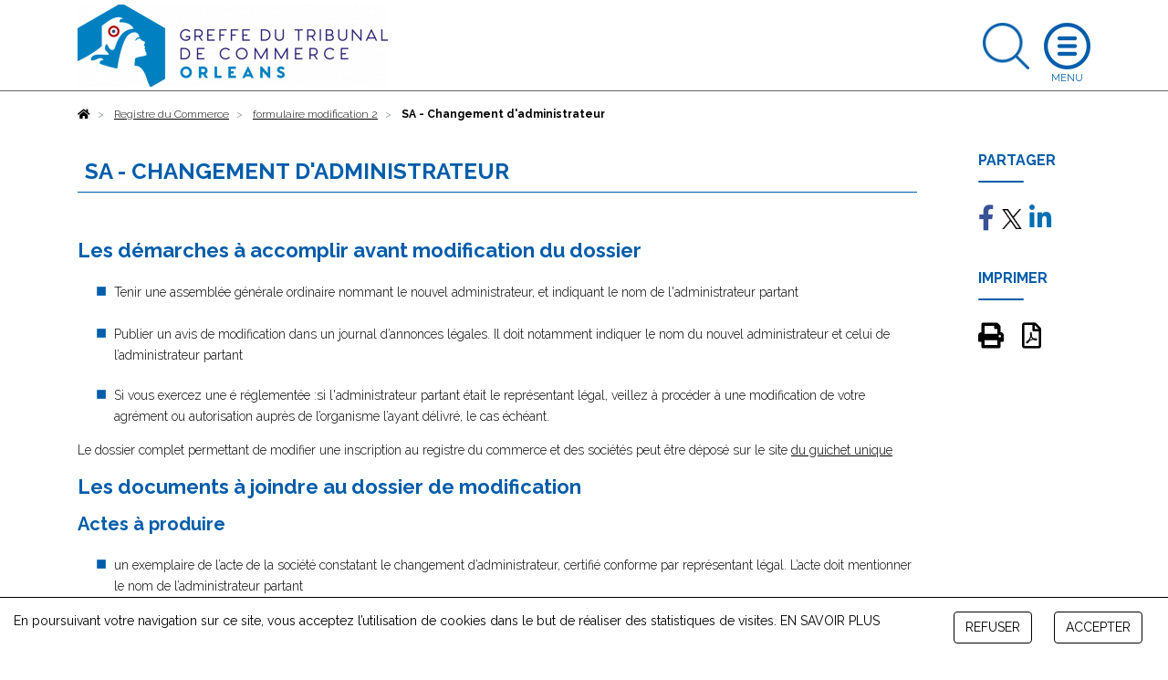

--- FILE ---
content_type: text/html; charset=UTF-8
request_url: https://www.greffe-tc-orleans.fr/procedure/changement-administrateur-sa
body_size: 14287
content:
<!DOCTYPE html>
<html lang="fr">
    <head>
        <meta charset="utf-8">
        <title>Changement d&#039;administrateur - Greffe du Tribunal de Commerce d&#039;Orléans</title>
        <meta name="description" content="A">
                        <meta name="viewport" content="width=device-width, initial-scale=1">
                <!--[if IE]><link rel="shortcut icon" href="https://www.greffe-tc-orleans.fr/media/cache/header_default_favico/uploads/orleans/configuration/gagi_favicon.png"><![endif]-->
                <link rel="apple-touch-icon" href="https://www.greffe-tc-orleans.fr/media/cache/header_apple_favico/uploads/orleans/configuration/gagi_favicon.png">
                <link rel="icon" href="https://www.greffe-tc-orleans.fr/media/cache/header_android_favico/uploads/orleans/configuration/gagi_favicon.png">
        <link href="//fonts.googleapis.com/css?family=Raleway:300,400,500,700" rel="stylesheet">
        <link rel="stylesheet" href="https://ajax.googleapis.com/ajax/libs/jqueryui/1.12.1/themes/smoothness/jquery-ui.css">
                            <link rel="stylesheet" href="/build/css/app.479f1c7b.css">
            <link rel="stylesheet" href="/libs/fontawesome/css/custom_fontawesome.css">
            </head>
    <body class="procedure" data-gtag="GA" data-tracking="matomo">
            <div id="wrap">
                <header>
    <div class="container">
        <a class="logo" href="/">
            <img class="logo img-fluid" src="https://www.greffe-tc-orleans.fr/media/cache/header_logo/uploads/orleans/configuration/Logo_Greffe__ORLEANS.png" alt="Greffe du Tribunal de Commerce d&#039;Orléans">
        </a>
                        <a class="search opensearch" href="#search">
            <img class="img-fluid searchblue" width="51" src="/images/search-blue.png" alt="Rechercher">
            <img class="img-fluid d-none searchwhite" width="51" src="/images/search.png" alt="Rechercher">
        </a>

        <form id="searchheader" class="d-none form-inline" method="get" action="/recherche">
            <div class="input-group">
                <input type="text" class="form-control" name="slug" placeholder="Rechercher" aria-label="Rechercher">
                <div class="input-group-append">
                    <button class="btn btn-outline" type="submit">OK</button>
                </div>
            </div>
        </form>

        <a class="openmenu" href="#menu">
            <img class="img-fluid burger" src="/images/burger.png" alt="Ouvrir le menu">
            <img class="img-fluid d-none closewhite" src="/images/close.png" alt="Fermer le menu">
            <img class="img-fluid d-none closeblue" src="/images/close-blue.png" alt="Fermer le menu">
        </a>
        <nav id="menu">
              <div class="container-fluid">
                                <ul class="full_nav_menu">
                                          <li  id="slug8" class="dropdown">
                        <a href="#" class="dropdown-toggle" data-toggle="dropdown" aria-haspopup="true" aria-expanded="false">Registre du Commerce</a>
                        <div class="dropdown-menu">
                                                                                                                                                                                                                                                                                                                  <div class="row masonry">
                                                                <div id="formalites-immatriculation" class="mb-3 col-12 col-lg-6 col-xl-4 column">
                                                                        <h6 class="dropdown-header">Formalités immatriculation</h6>
                                                                                                                  <a class="dropdown-item" href="/procedure/ei-imma">Commerçant, création</a>
                                                                              <a class="dropdown-item" href="/procedure/ei-achat-imma">Commerçant, achat</a>
                                                                              <a class="dropdown-item" href="/procedure/ei-lg-imma">Commerçant, location gérance</a>
                                                                              <a class="dropdown-item" href="/procedure/ei-gm-imma">Commerçant, gérance mandat</a>
                                                                              <a class="dropdown-item" href="/procedure/eurl-sarl-creation-3">EURL, SARL Création</a>
                                                                              <a class="dropdown-item" href="/procedure/eurl-sarl-achat-imma">EURL - SARL, achat</a>
                                                                              <a class="dropdown-item" href="/procedure/eurl-sarl-lg-imma">EURL - SARL, location gérance</a>
                                                                              <a class="dropdown-item" href="/procedure/eurl-sarl-gm-imma">EURL - SARL, gérance mandat</a>
                                                                              <a class="dropdown-item" href="/procedure/sa-conseil-administration-imma">SA (conseil d&#039;administration)</a>
                                                                              <a class="dropdown-item" href="/procedure/sa-directoire-imma">SA (directoire et conseil de surveillance)</a>
                                                                              <a class="dropdown-item" href="/procedure/sas-imma">SAS</a>
                                                                              <a class="dropdown-item" href="/procedure/snc-imma">SNC</a>
                                                                              <a class="dropdown-item" href="/procedure/sc-imma">Société civile</a>
                                                                              <a class="dropdown-item" href="/procedure/scp-avocats-imma">SCP d&#039;avocats</a>
                                                                              <a class="dropdown-item" href="/procedure/slp-imma">Société de Libre Partenariat</a>
                                                                              <a class="dropdown-item" href="/procedure/succursale-imma">Succursale (siège à l&#039;étranger)</a>
                                                                              <a class="dropdown-item" href="/procedure/sca-imma">SCA</a>
                                                                              <a class="dropdown-item" href="/procedure/sppicav-imma">SPPICAV</a>
                                                                              <a class="dropdown-item" href="/procedure/se-holding-directoire-cs-imma">SE Holding (directoire et conseil de surveillance)</a>
                                                                              <a class="dropdown-item" href="/procedure/gie-imma">GIE</a>
                                                                              <a class="dropdown-item" href="/procedure/scs-imma">SCS</a>
                                                                              <a class="dropdown-item" href="/procedure/geie-imma">GEIE</a>
                                                                                                            </div>
                                                                <div id="formalites-modification" class="mb-3 col-12 col-lg-6 col-xl-4 column">
                                                                        <h6 class="dropdown-header">Formalités modification</h6>
                                                                                                                  <a class="dropdown-item" href="/procedure/ei_modif">Commerçant</a>
                                                                              <a class="dropdown-item" href="/procedure/sarl_modif">SARL</a>
                                                                              <a class="dropdown-item" href="/procedure/sas_modif">SAS</a>
                                                                              <a class="dropdown-item" href="/procedure/sa_modif">SA</a>
                                                                              <a class="dropdown-item" href="/procedure/snc_modif">SNC</a>
                                                                              <a class="dropdown-item" href="/procedure/sc_modif">Société Civile</a>
                                                                              <a class="dropdown-item" href="/procedure/sca_modif">SCA</a>
                                                                              <a class="dropdown-item" href="/procedure/scs_modif">SCS</a>
                                                                              <a class="dropdown-item" href="/procedure/gie_modif">GIE</a>
                                                                                                            </div>
                                                                <div id="formalites-radiation" class="mb-3 col-12 col-lg-6 col-xl-4 column">
                                                                        <h6 class="dropdown-header">Formalités radiation</h6>
                                                                                                                  <a class="dropdown-item" href="/procedure/ei-radiation">Commerçant - Radiation</a>
                                                                              <a class="dropdown-item" href="/procedure/sarl-radiation-filiale">EURL - SARL : filiale détenue à 100% (suite à fusion)</a>
                                                                              <a class="dropdown-item" href="/procedure/sarl-radiation">EURL - SARL - Radiation</a>
                                                                              <a class="dropdown-item" href="/procedure/sas-radiation">SAS - Radiation</a>
                                                                              <a class="dropdown-item" href="/procedure/sa-radiation-fusion">SA (suite à fusion)</a>
                                                                              <a class="dropdown-item" href="/procedure/sa-radiation-filiale-100-pc">SA - Filiale détenue à 100% (suite à fusion)</a>
                                                                              <a class="dropdown-item" href="/procedure/sarl-radiation-fusion">EURL - SARL (suite à fusion)</a>
                                                                              <a class="dropdown-item" href="/procedure/sa-radiation-fusion-transfrontaliere">SA (suite à fusion transfrontalière)</a>
                                                                              <a class="dropdown-item" href="/procedure/snc-radiation">SNC - Radiation</a>
                                                                              <a class="dropdown-item" href="/procedure/sca-radiation">SCA - Radiation</a>
                                                                              <a class="dropdown-item" href="/procedure/sc-radiation">Société Civile - Radiation</a>
                                                                              <a class="dropdown-item" href="/procedure/gie-radiation">GIE - Radiation</a>
                                                                              <a class="dropdown-item" href="/procedure/se-radiation">SE (transfert du siège dans un Etat Membre de l&#039;Union Européenne)</a>
                                                                              <a class="dropdown-item" href="/procedure/sa-radiation-filiale-90-pc">SA - Filiale détenue à 90% (suite à fusion)</a>
                                                                              <a class="dropdown-item" href="/procedure/sa-radiation">SA - Radiation</a>
                                                                              <a class="dropdown-item" href="/procedure/scs-radiation">SCS - Radiation</a>
                                                                                                            </div>
                                                                <div id="depot-des-comptes-annuels-1" class="mb-3 col-12 col-lg-6 col-xl-4 column">
                                                                        <h6 class="dropdown-header">Dépôt des comptes annuels</h6>
                                                                                                                  <a class="dropdown-item" href="/procedure/depot_comptes_sociaux">Dépôt des comptes sociaux</a>
                                                                              <a class="dropdown-item" href="/procedure/depot_comptes_sociaux_confidentialite">Micro-entreprise : confidentialité des comptes</a>
                                                                              <a class="dropdown-item" href="/procedure/moyenne-entreprise-presentation-simplifiee-du-bilan-et-des-annexes">Moyenne entreprise : présentation simplifiée du bilan et des annexes</a>
                                                                                                            </div>
                                                                <div id="depot-des-actes" class="mb-3 col-12 col-lg-6 col-xl-4 column">
                                                                        <h6 class="dropdown-header">Dépôt d&#039;actes</h6>
                                                                                                                  <a class="dropdown-item" href="/procedure/depot_actes">Dépôt d&#039;actes</a>
                                                                              <a class="dropdown-item" href="/procedure/depot_actes_cession_parts_sociales">Dépôt d&#039;actes suite à cession de parts sociales</a>
                                                                                                            </div>
                                                                <div id="formulaire-modification-2" class="mb-3 col-12 col-lg-6 col-xl-4 column">
                                                                        <h6 class="dropdown-header"> formulaire modification 2</h6>
                                                                                                                  <a class="dropdown-item" href="/procedure/adjonction-modification-suppression-nom-commercial-ei">Commerçant - Adjonction, modification ou suppression d&#039;un nom commercial dans un établissement principal</a>
                                                                              <a class="dropdown-item" href="/procedure/prorogation-duree-personne-morale-gie">GIE - Prorogation de la durée de la personne morale</a>
                                                                              <a class="dropdown-item" href="/procedure/modification-date-cloture-snc">SNC - Modification de la date de clôture de l&#039;exercice social</a>
                                                                              <a class="dropdown-item" href="/procedure/nomination-administrateur-sa">SA - Nomination d’un administrateur dans une SA à Conseil d’administration</a>
                                                                              <a class="dropdown-item" href="/procedure/prorogation-duree-personne-morale-sa">SA - Prorogation de la durée de la personne morale</a>
                                                                              <a class="dropdown-item" href="/procedure/reconstitution-capitaux-propres-sa">SA - Reconstitution des capitaux propres</a>
                                                                              <a class="dropdown-item" href="/procedure/reduction-capital-motivee-pertes-sa">SA - Réduction du capital social motivée par des pertes</a>
                                                                              <a class="dropdown-item" href="/procedure/reduction-capital-non-motivee-pertes-sa">SA - Réduction du capital social non motivée par des pertes</a>
                                                                              <a class="dropdown-item" href="/procedure/transformation-sa-sarl">SA - Transformation d&#039;une SA en SARL</a>
                                                                              <a class="dropdown-item" href="/procedure/transformation-sa-se">SA - Transformation d&#039;une SA en société européenne à conseil d’administration</a>
                                                                              <a class="dropdown-item" href="/procedure/augmentation-capital-snc">SNC - Augmentation de capital en numéraire</a>
                                                                              <a class="dropdown-item" href="/procedure/changement-gerant-snc">SNC - Changement de gérant</a>
                                                                              <a class="dropdown-item" href="/procedure/pap-snc-scs">SNC - Désignation d’une personne ayant le pouvoir d’engager à titre habituel la société</a>
                                                                              <a class="dropdown-item" href="/procedure/dissolution-snc">SNC - Dissolution</a>
                                                                              <a class="dropdown-item" href="/procedure/dissolution-art-snc">SNC - Dissolution par suite de la réunion de toutes les parts en une seule main (article 1844-5 alinéa 3 du code civil)</a>
                                                                              <a class="dropdown-item" href="/procedure/fermeture-etab-secondaire-sca">SCA - Fermeture d&#039;un établissement secondaire</a>
                                                                              <a class="dropdown-item" href="/procedure/changement-denomination-snc">SNC - Changement de dénomination sociale</a>
                                                                              <a class="dropdown-item" href="/procedure/nomination-membre-conseil-sa">SA - Nomination d&#039;un membre du conseil de surveillance dans une SA à directoire et conseil de surveillance</a>
                                                                              <a class="dropdown-item" href="/procedure/transfert-siege-banlieue-snc-1">SNC - Transfert de siège depuis un autre ressort</a>
                                                                              <a class="dropdown-item" href="/procedure/transfert-siege-snc-1">SNC - Transfert de siège dans le même ressort</a>
                                                                              <a class="dropdown-item" href="/procedure/changement-gerant-sc">SC - Changement de gérant dans une société civile</a>
                                                                              <a class="dropdown-item" href="/procedure/changement-gerant-scp-avocats">SC - Changement de gérant dans une SCP d&#039;avocats</a>
                                                                              <a class="dropdown-item" href="/procedure/dissolution-sc">SC - Dissolution</a>
                                                                              <a class="dropdown-item" href="/procedure/changement-denomination-sc">SC - Changement de dénomination sociale</a>
                                                                              <a class="dropdown-item" href="/procedure/prorogation-duree-personne-morale-sc">SC - Prorogation de la durée de la personne morale</a>
                                                                              <a class="dropdown-item" href="/procedure/reduction-capital-sc">SC - Réduction du capital pour une société civile</a>
                                                                              <a class="dropdown-item" href="/procedure/transfert-siege-banlieue-sc-1">SC - Transfert de siège depuis un autre ressort</a>
                                                                              <a class="dropdown-item" href="/procedure/transformation-sc-sarl">SC - Transformation de la Société Civile en SARL</a>
                                                                              <a class="dropdown-item" href="/procedure/augmentation-capital-nature-sca">SCA - Augmentation de capital social par apports en nature</a>
                                                                              <a class="dropdown-item" href="/procedure/nomination-directeur-sa">SA - Nomination d’un directeur général et/ou d’un directeur général délégué dans une SA à conseil d’administration</a>
                                                                              <a class="dropdown-item" href="/procedure/transfert-etab-principal-banlieue-creation-snc-1">SNC - Transfert d&#039;un établissement principal depuis un autre ressort, par création d&#039;un fonds de commerce</a>
                                                                              <a class="dropdown-item" href="/procedure/dissolution-sca">SCA - Dissolution</a>
                                                                              <a class="dropdown-item" href="/procedure/changement-directeur-general-sa">SA - Changement de directeur général et/ou de directeur général délégué</a>
                                                                              <a class="dropdown-item" href="/procedure/ouverture-etab-secondaire-achat-sa">SA - Ouverture d’un établissement secondaire par achat d’un fonds de commerce</a>
                                                                              <a class="dropdown-item" href="/procedure/prise-activite-achat-sa">SA - Prise d&#039;activité par achat d&#039;un fonds de commerce dans une SA immatriculée sans activité commerciale</a>
                                                                              <a class="dropdown-item" href="/procedure/transfert-etab-secondaire-achat-sa-1">SA - Transfert d’un établissement secondaire au sein d&#039;un même ressort, suite à un achat de fonds de commerce</a>
                                                                              <a class="dropdown-item" href="/procedure/transfert-siege-sarl-1">SARL - Transfert de siège dans le même ressort</a>
                                                                              <a class="dropdown-item" href="/procedure/transfert-siege-banlieue-sa-1">SA - Transfert de siège depuis un autre ressort</a>
                                                                              <a class="dropdown-item" href="/procedure/transfert-siege-sa-1">SA - Transfert de siège dans le même ressort</a>
                                                                              <a class="dropdown-item" href="/procedure/prorogation-duree-personne-morale-snc">SNC - Prorogation de la durée de la personne morale</a>
                                                                              <a class="dropdown-item" href="/procedure/adjonction-modification-suppression-enseigne-sarl">SARL - Adjonction, modification ou suppression d&#039;une enseigne</a>
                                                                              <a class="dropdown-item" href="/procedure/changement-representant-permanent-sa">SA - Changement du représentant permanent</a>
                                                                              <a class="dropdown-item" href="/procedure/augmentation-capital-sa">SA - Augmentation de capital en numéraire</a>
                                                                              <a class="dropdown-item" href="/procedure/augmentation-capital-nature-sa">SA - Augmentation de capital social par apports en nature</a>
                                                                              <a class="dropdown-item" href="/procedure/changement-administrateur-sa">SA - Changement d&#039;administrateur</a>
                                                                              <a class="dropdown-item" href="/procedure/changement-comm-comptes-sa">SA - Changement d’un commissaire aux comptes</a>
                                                                              <a class="dropdown-item" href="/procedure/modification-objet-avec-modification-activite-sa">SA - Modification de l’objet social (avec modification des activités)</a>
                                                                              <a class="dropdown-item" href="/procedure/changement-president-sa">SA - Changement de président du conseil de surveillance</a>
                                                                              <a class="dropdown-item" href="/procedure/suppression-engagement-signature-tfj-snc">SNC - Suppression du RCS de la mention relative à la personne ayant le pouvoir d&#039;engager à titre habituel par sa signature la responsabilité de l&#039;assujetti</a>
                                                                              <a class="dropdown-item" href="/procedure/suppression-engagement-signature-tfj">SARL - Suppression du RCS de la mention relative à la personne ayant le pouvoir d&#039;engager à titre habituel par sa signature la responsabilité de l&#039;assujetti</a>
                                                                              <a class="dropdown-item" href="/procedure/cessation-activite-ei">Commerçant - Cessation totale d&#039;activité (temporaire ou définitive) avec possibilité de déclarer le maintien de l&#039;immatriculation (Personne physique)</a>
                                                                              <a class="dropdown-item" href="/procedure/inscription-conjoint-collaborateur-ei">Commerçant - Inscription en cours de vie sociale d&#039;un conjoint collaborateur</a>
                                                                              <a class="dropdown-item" href="/procedure/suppression-conjoint-collaborateur-ei">Commerçant - Suppression de la mention &quot;conjoint collaborateur&quot;</a>
                                                                              <a class="dropdown-item" href="/procedure/changement-denomination-gie">GIE - Changement de dénomination</a>
                                                                              <a class="dropdown-item" href="/procedure/changement-denomination-comm-comptes-gie">GIE - Changement de la dénomination sociale d&#039;un commissaire aux comptes</a>
                                                                              <a class="dropdown-item" href="/procedure/prorogation-immatriculation-dissolution-gie">GIE - Prorogation de l&#039;immatriculation pour les besoins de la liquidation dans un GIE en dissolution</a>
                                                                              <a class="dropdown-item" href="/procedure/adjonction-modification-suppression-nom-commercial-gie">GIE - Adjonction, modification ou suppression d&#039;un nom commercial dans un établissement principal</a>
                                                                              <a class="dropdown-item" href="/procedure/adjonction-modification-suppression-enseigne-gie">GIE - Adjonction, modification ou suppression d&#039;une enseigne</a>
                                                                              <a class="dropdown-item" href="/procedure/modification-objet-sans-modification-activite-sa">SA - Modification de l&#039;objet social (sans modification des activités)</a>
                                                                              <a class="dropdown-item" href="/procedure/modification-activite-sans-modification-objet-sca">SCA - Modification de l&#039;activité (sans modification d&#039;objet social)</a>
                                                                              <a class="dropdown-item" href="/procedure/fermeture-etab-comp-sarl">SARL - Fermeture d’un établissement complémentaire</a>
                                                                              <a class="dropdown-item" href="/procedure/fermeture-etab-comp-sc">SC - Fermeture d’un établissement complémentaire</a>
                                                                              <a class="dropdown-item" href="/procedure/fermeture-etab-comp-sa">SA - Fermeture d’un établissement complémentaire</a>
                                                                              <a class="dropdown-item" href="/procedure/transfert-siege-sc-1">SC - Transfert de siège dans le même ressort</a>
                                                                              <a class="dropdown-item" href="/procedure/fermeture-etab-secondaire-sas">SAS - Fermeture d&#039;un établissement secondaire</a>
                                                                              <a class="dropdown-item" href="/procedure/changement-vice-president-sa">SA - Changement de vice-président du conseil de surveillance</a>
                                                                              <a class="dropdown-item" href="/procedure/changement-membre-directoire-sa">SA - Changement d’un membre du directoire</a>
                                                                              <a class="dropdown-item" href="/procedure/demission-membre-directoire-sa">SA - Démission d’un membre du directoire</a>
                                                                              <a class="dropdown-item" href="/procedure/pap-sa">SA - Désignation d’une personne ayant le pouvoir d’engager à titre habituel la société</a>
                                                                              <a class="dropdown-item" href="/procedure/dissolution-sa">SA - Dissolution</a>
                                                                              <a class="dropdown-item" href="/procedure/fin-mandat-administrateur-sa">SA - Fin de mandat d&#039;administrateur</a>
                                                                              <a class="dropdown-item" href="/procedure/fin-mandat-membre-sa">SA - Fin de mandat d’un membre du conseil de surveillance dans une SA à directoire et conseil de surveillance</a>
                                                                              <a class="dropdown-item" href="/procedure/fusion-sa-absorbante-sa">SA - Fusion : société anonyme absorbante</a>
                                                                              <a class="dropdown-item" href="/procedure/fusion-transfrontaliere-sa-absorbante-sa">SA - Fusion transfrontalière : société anonyme absorbante</a>
                                                                              <a class="dropdown-item" href="/procedure/capitaux-propres-inferieurs-sas">SAS - Les capitaux propres deviennent inférieurs à la moitié du capital social</a>
                                                                              <a class="dropdown-item" href="/procedure/modification-date-cloture-sa">SA - Modification de la date de clôture de l&#039;exercice social</a>
                                                                              <a class="dropdown-item" href="/procedure/changement-denomination-sa">SA - Changement de dénomination sociale</a>
                                                                              <a class="dropdown-item" href="/procedure/changement-denomination-comm-comptes-snc">SNC - Changement de la dénomination sociale d&#039;un commissaire aux comptes</a>
                                                                              <a class="dropdown-item" href="/procedure/pap-sca">SCA - Désignation d’une personne ayant le pouvoir d’engager à titre habituel la société</a>
                                                                              <a class="dropdown-item" href="/procedure/modification-date-cloture-sca">SCA - Modification de la date de clôture de l&#039;exercice social</a>
                                                                              <a class="dropdown-item" href="/procedure/capitaux-propres-inferieurs-sca">SCA - Les capitaux propres deviennent inférieurs à la moitié du capital social</a>
                                                                              <a class="dropdown-item" href="/procedure/changement-denomination-sas">SAS - Changement de dénomination sociale</a>
                                                                              <a class="dropdown-item" href="/procedure/changement-denomination-comm-comptes-sas">SAS - Changement de la dénomination sociale d&#039;un commissaire aux comptes</a>
                                                                              <a class="dropdown-item" href="/procedure/reduction-capital-non-motivee-pertes-sarl">SARL - Réduction du capital social non motivée par des pertes</a>
                                                                              <a class="dropdown-item" href="/procedure/transfert-siege-banlieue-sarl-1">SARL - Transfert de siège depuis un autre ressort</a>
                                                                              <a class="dropdown-item" href="/procedure/transformation-sarl-sa">SARL - Transformation de la SARL en SA à Conseil d’administration</a>
                                                                              <a class="dropdown-item" href="/procedure/transformation-sarl-sas">SARL - Transformation de la SARL en SAS</a>
                                                                              <a class="dropdown-item" href="/procedure/transformation-sarl-snc">SARL - Transformation de la SARL en SNC</a>
                                                                              <a class="dropdown-item" href="/procedure/augmentation-capital-nature-sas">SAS - Augmentation de capital social par apports en nature</a>
                                                                              <a class="dropdown-item" href="/procedure/augmentation-capital-sas">SAS - Augmentation de capital en numéraire</a>
                                                                              <a class="dropdown-item" href="/procedure/changement-president-sas">SAS - Changement de président</a>
                                                                              <a class="dropdown-item" href="/procedure/pap-sas">SAS - Désignation d’une personne ayant le pouvoir d’engager à titre habituel la société</a>
                                                                              <a class="dropdown-item" href="/procedure/dissolution-sas">SAS - Dissolution</a>
                                                                              <a class="dropdown-item" href="/procedure/modification-date-cloture-sas">SAS - Modification de la date de clôture de l&#039;exercice social</a>
                                                                              <a class="dropdown-item" href="/procedure/prorogation-duree-personne-morale-sas">SAS - Prorogation de la durée de la personne morale</a>
                                                                              <a class="dropdown-item" href="/procedure/reconstitution-capitaux-propres-sarl">SARL - Reconstitution des capitaux propres</a>
                                                                              <a class="dropdown-item" href="/procedure/reconstitution-capitaux-propres-sas">SAS - Reconstitution des capitaux propres</a>
                                                                              <a class="dropdown-item" href="/procedure/reconstitution-capitaux-propres-sca">SCA - Reconstitution des capitaux propres</a>
                                                                              <a class="dropdown-item" href="/procedure/transfert-siege-banlieue-sas-1">SAS - Transfert de siège depuis un autre ressort</a>
                                                                              <a class="dropdown-item" href="/procedure/transfert-siege-sas-1">SAS - Transfert de siège au sein du même ressort</a>
                                                                              <a class="dropdown-item" href="/procedure/transfert-siege-gie-1">GIE - Transfert de siège au sein d&#039;un même ressort</a>
                                                                              <a class="dropdown-item" href="/procedure/transfert-etab-comp-activite-sa-1">SA - Transfert d’un établissement complémentaire au sein d&#039;un même ressort, suite à un transfert d’activités</a>
                                                                              <a class="dropdown-item" href="/procedure/transfert-etab-comp-lg-sa-1">SA - Transfert d’un établissement complémentaire au sein d&#039;un même ressort, suite à la prise en location-gérance d’un fonds de commerce</a>
                                                                              <a class="dropdown-item" href="/procedure/transformation-sa-sas">SA - Transformation d&#039;une SA en SAS</a>
                                                                              <a class="dropdown-item" href="/procedure/pap-sc">SC - Désignation d’une personne ayant le pouvoir d’engager à titre habituel la société</a>
                                                                              <a class="dropdown-item" href="/procedure/dissolution-art-sc">SC - Dissolution par suite de la réunion de toutes les parts en une seule main (article 1844-5 alinéa 3 du code civil)</a>
                                                                              <a class="dropdown-item" href="/procedure/prorogation-duree-personne-morale-sca">SCA - Prorogation de la durée de la personne morale</a>
                                                                              <a class="dropdown-item" href="/procedure/reduction-capital-motivee-pertes-sarl">SARL - Réduction du capital social motivée par des pertes</a>
                                                                              <a class="dropdown-item" href="/procedure/prorogation-duree-personne-morale-sarl">SARL - Prorogation de la durée de la personne morale</a>
                                                                              <a class="dropdown-item" href="/procedure/transfert-siege-banlieue-gie-1">GIE - Transfert de siège depuis un autre ressort</a>
                                                                              <a class="dropdown-item" href="/procedure/prise-activite-achat-sas">SAS - Prise d&#039;activité par achat d&#039;un fonds de commerce dans une SAS immatriculée sans activité commerciale</a>
                                                                              <a class="dropdown-item" href="/procedure/augmentation-capital-scs">SCS - Augmentation de capital en numéraire</a>
                                                                              <a class="dropdown-item" href="/procedure/transfert-siege-banlieue-sca-1">SCA - Transfert de siège depuis un autre ressort</a>
                                                                              <a class="dropdown-item" href="/procedure/transfert-siege-sca-1">SCA - Transfert de siège au sein d&#039;un même ressort</a>
                                                                              <a class="dropdown-item" href="/procedure/pap-scs">SCS - Désignation d’une personne ayant le pouvoir d’engager à titre habituel la société</a>
                                                                              <a class="dropdown-item" href="/procedure/modification-date-cloture-scs">SCS - Modification de la date de clôture de l&#039;exercice social dans les SCS</a>
                                                                              <a class="dropdown-item" href="/procedure/reduction-capital-scs">SCS - Réduction de capital social</a>
                                                                              <a class="dropdown-item" href="/procedure/pap-gie">GIE - Désignation d’une personne ayant le pouvoir d’engager à titre habituel le groupement</a>
                                                                              <a class="dropdown-item" href="/procedure/dissolution-gie">GIE - Dissolution</a>
                                                                              <a class="dropdown-item" href="/procedure/augmentation-capital-sarl">SARL - Augmentation de capital en numéraire</a>
                                                                              <a class="dropdown-item" href="/procedure/nomination-comm-comptes-sarl">SARL - Nomination d&#039;un commissaire aux comptes</a>
                                                                              <a class="dropdown-item" href="/procedure/augmentation-capital-nature-sarl">SARL - Augmentation de capital social par apports en nature</a>
                                                                              <a class="dropdown-item" href="/procedure/cession-part-changement-gerant-sarl">SARL - Cession de parts sociales d&#039;une SARL avec changement de gérant</a>
                                                                              <a class="dropdown-item" href="/procedure/changement-gerant-sarl">SARL- Changement de gérant</a>
                                                                              <a class="dropdown-item" href="/procedure/changement-comm-comptes-sarl">SARL - Changement d’un commissaire aux comptes</a>
                                                                              <a class="dropdown-item" href="/procedure/demission-cogerant-sarl">SARL - Démission d&#039;un co-gérant</a>
                                                                              <a class="dropdown-item" href="/procedure/pap-sarl">SARL - Désignation d’une personne ayant le pouvoir d’engager à titre habituel la société</a>
                                                                              <a class="dropdown-item" href="/procedure/dissolution-sarl">SARL - Dissolution</a>
                                                                              <a class="dropdown-item" href="/procedure/dissolution-art-sarl">SARL - Dissolution par suite de la réunion de toutes les parts en une seule main</a>
                                                                              <a class="dropdown-item" href="/procedure/capitaux-propres-inferieurs-sarl">SARL - Les capitaux propres deviennent inférieurs à la moitié du capital social</a>
                                                                              <a class="dropdown-item" href="/procedure/modification-date-cloture-sarl">SARL - Modification de la date de clôture de l&#039;exercice social</a>
                                                                              <a class="dropdown-item" href="/procedure/changement-denomination-sarl">SARL - Changement de dénomination</a>
                                                                              <a class="dropdown-item" href="/procedure/modification-objet-avec-modification-activite-sarl">SARL - Modification de l’objet social (avec modification des activités)</a>
                                                                              <a class="dropdown-item" href="/procedure/nomination-cogerant-sarl">SARL - Nomination d&#039;un co-gérant</a>
                                                                              <a class="dropdown-item" href="/procedure/ouverture-etab-comp-achat-sarl">SARL - Ouverture d’un établissement complémentaire par achat d’un fonds de commerce</a>
                                                                              <a class="dropdown-item" href="/procedure/prise-activite-achat-scs">SCS - Prise d&#039;activité par achat d&#039;un fonds de commerce dans une SCS immatriculée sans activité commerciale</a>
                                                                              <a class="dropdown-item" href="/procedure/prise-activite-achat-sca">SCA - Prise d&#039;activité par achat d&#039;un fonds de commerce dans une SCA immatriculée sans activité commerciale</a>
                                                                              <a class="dropdown-item" href="/procedure/adjonction-modification-suppression-enseigne-sc">SC - Adjonction, modification ou suppression d&#039;une enseigne</a>
                                                                              <a class="dropdown-item" href="/procedure/changement-adresse-dirigeant-comm-comptes-sca">SCA - Changement d&#039;adresse de dirigeant ou de commissaire aux comptes</a>
                                                                              <a class="dropdown-item" href="/procedure/declarer-sans-activite-sas">SAS - Déclarer une société commerciale sans activité commerciale</a>
                                                                              <a class="dropdown-item" href="/procedure/modification-activite-sans-modification-objet-sas">SAS - Modification de l&#039;activité (sans modification d&#039;objet social)</a>
                                                                              <a class="dropdown-item" href="/procedure/changement-adresse-dirigeant-comm-comptes-sc">SC - Changement d&#039;adresse de dirigeant ou de commissaire aux comptes</a>
                                                                              <a class="dropdown-item" href="/procedure/modification-activite-sans-modification-objet-sc">SC - Modification de l&#039;activité (sans modification d&#039;objet social)</a>
                                                                              <a class="dropdown-item" href="/procedure/modification-objet-sans-modification-activite-sas">SAS - Modification de l&#039;objet social (sans modification des activités)</a>
                                                                              <a class="dropdown-item" href="/procedure/modification-objet-sans-modification-activite-sc">SC - Modification de l&#039;objet social (sans modification des activités)</a>
                                                                              <a class="dropdown-item" href="/procedure/rapport-radiation-sca">SCA - Demande de rapport de radiation d&#039;office non suivie d&#039;une modification</a>
                                                                              <a class="dropdown-item" href="/procedure/rapport-radiation-sa">SA - Demande de rapport de radiation d&#039;office non suivie d&#039;une modification</a>
                                                                              <a class="dropdown-item" href="/procedure/adjonction-modification-suppression-enseigne-sas">SAS - Adjonction, modification ou suppression d&#039;une enseigne</a>
                                                                              <a class="dropdown-item" href="/procedure/declarer-sans-activite-snc">SNC - Déclarer une société commerciale sans activité commerciale</a>
                                                                              <a class="dropdown-item" href="/procedure/adjonction-modification-suppression-enseigne-snc">SNC - Adjonction, modification ou suppression d&#039;une enseigne</a>
                                                                              <a class="dropdown-item" href="/procedure/adjonction-modification-suppression-enseigne-sa">SA - Adjonction, modification ou suppression d&#039;une enseigne</a>
                                                                              <a class="dropdown-item" href="/procedure/adjonction-modification-suppression-enseigne-sca">SCA - Adjonction, modification ou suppression d&#039;une enseigne</a>
                                                                              <a class="dropdown-item" href="/procedure/engagement-signature-sas">SAS - Désignation d’une personne ayant le pouvoir dans l’établissement d’engager la société à titre habituel par sa signature</a>
                                                                              <a class="dropdown-item" href="/procedure/ouverture-etab-secondaire-creation-sarl">SARL - Ouverture d&#039;un établissement secondaire par création du fonds de commerce</a>
                                                                              <a class="dropdown-item" href="/procedure/ouverture-etab-secondaire-creation-snc">SNC - Ouverture d&#039;un établissement secondaire par création du fonds de commerce</a>
                                                                              <a class="dropdown-item" href="/procedure/ouverture-etab-comp-creation-sas">SAS - Ouverture d&#039;un établissement complémentaire par création du fonds de commerce</a>
                                                                              <a class="dropdown-item" href="/procedure/modification-activite-sans-modification-objet-sarl">SARL - Modification de l&#039;activité (sans modification d&#039;objet social)</a>
                                                                              <a class="dropdown-item" href="/procedure/prorogation-immatriculation-dissolution-sa">SA - Prorogation de l&#039;immatriculation pour les besoins de la liquidation dans une SA en dissolution</a>
                                                                              <a class="dropdown-item" href="/procedure/prorogation-immatriculation-dissolution-sca">SCA - Prorogation de l&#039;immatriculation pour les besoins de la liquidation dans une SCA en dissolution</a>
                                                                              <a class="dropdown-item" href="/procedure/engagement-signature-sarl">SARL - Désignation d’une personne ayant le pouvoir dans l’établissement d’engager la société à titre habituel par sa signature</a>
                                                                              <a class="dropdown-item" href="/procedure/modification-activite-sans-modification-objet-sa">SA - Modification de l&#039;activité (sans modification d&#039;objet social)</a>
                                                                              <a class="dropdown-item" href="/procedure/prorogation-immatriculation-dissolution-sas">SAS - Prorogation de l&#039;immatriculation pour les besoins de la liquidation dans une SAS en dissolution</a>
                                                                              <a class="dropdown-item" href="/procedure/changement-denomination-comm-comptes-sca">SCA - Changement de dénomination d’un commissaire aux comptes</a>
                                                                              <a class="dropdown-item" href="/procedure/fermeture-etab-secondaire-sc">SC - Fermeture d&#039;un établissement secondaire</a>
                                                                              <a class="dropdown-item" href="/procedure/adjonction-modification-suppression-nom-commercial-sa">SA - Adjonction, modification ou suppression d&#039;un nom commercial dans un établissement principal</a>
                                                                              <a class="dropdown-item" href="/procedure/adjonction-modification-suppression-nom-commercial-sas">SAS - Adjonction, modification ou suppression d&#039;un nom commercial</a>
                                                                              <a class="dropdown-item" href="/procedure/adjonction-modification-suppression-nom-commercial-scs">SCS - Adjonction, modification ou suppression d&#039;un nom commercial dans un établissement principal</a>
                                                                              <a class="dropdown-item" href="/procedure/adjonction-modification-suppression-nom-commercial-sca">SCA - Adjonction, modification ou suppression d&#039;un nom commercial dans un établissement principal</a>
                                                                              <a class="dropdown-item" href="/procedure/adjonction-modification-suppression-nom-commercial-sarl">SARL - Adjonction, modification ou suppression d&#039;un nom commercial dans un établissement principal</a>
                                                                              <a class="dropdown-item" href="/procedure/transfert-etab-principal-banlieue-creation-sarl-1">SARL - Transfert d&#039;un établissement principal depuis un autre ressort, par création d&#039;un fonds de commerce</a>
                                                                              <a class="dropdown-item" href="/procedure/transfert-etab-principal-banlieue-creation-sca-1">SCA - Transfert d&#039;un établissement principal depuis un autre ressort, par création d&#039;un fonds de commerce</a>
                                                                              <a class="dropdown-item" href="/procedure/ouverture-etab-comp-lg-sa">SA - Ouverture d’un établissement complémentaire par prise en location-gérance d’un fonds de commerce</a>
                                                                              <a class="dropdown-item" href="/procedure/transfert-etab-principal-banlieue-creation-sas-1">SAS - Transfert d&#039;un établissement principal depuis un autre ressort, par création d&#039;un fonds de commerce</a>
                                                                              <a class="dropdown-item" href="/procedure/changement-denomination-comm-comptes-sa">SA - Changement de la dénomination sociale d&#039;un commissaire aux comptes dans une SA</a>
                                                                              <a class="dropdown-item" href="/procedure/changement-adresse-dirigeant-comm-comptes-scs">SCS - Changement d&#039;adresse de dirigeant ou de commissaire aux comptes</a>
                                                                              <a class="dropdown-item" href="/procedure/engagement-signature-sca">SCA - Désignation d’une personne ayant le pouvoir dans l’établissement d’engager la société à titre habituel par sa signature</a>
                                                                              <a class="dropdown-item" href="/procedure/transfert-etab-comp-creation-sca-1">SCA - Transfert d&#039;un établissement complémentaire au sein du même ressort, par création d&#039;un fonds de commerce</a>
                                                                              <a class="dropdown-item" href="/procedure/changement-adresse-dirigeant-comm-comptes-snc">SNC - Changement d&#039;adresse de dirigeant ou de commissaire aux comptes</a>
                                                                              <a class="dropdown-item" href="/procedure/changement-adresse-dirigeant-comm-comptes-sa">SA - Changement d&#039;adresse de dirigeant ou de commissaire aux comptes</a>
                                                                              <a class="dropdown-item" href="/procedure/changement-denomination-comm-comptes-sarl">SARL - Changement de la dénomination sociale d&#039;un commissaire aux comptes</a>
                                                                              <a class="dropdown-item" href="/procedure/changement-adresse-dirigeant-comm-comptes-sarl">SARL - Changement d&#039;adresse de dirigeant ou de commissaire aux comptes</a>
                                                                              <a class="dropdown-item" href="/procedure/fermeture-etab-secondaire-snc">SNC - Fermeture d&#039;un établissement secondaire</a>
                                                                              <a class="dropdown-item" href="/procedure/fermeture-etab-secondaire-sa">SA - Fermeture d&#039;un établissement secondaire</a>
                                                                              <a class="dropdown-item" href="/procedure/changement-commissaire-comptes-sa">SA - Changement d’un commissaire aux comptes titulaire et/ou suppléant</a>
                                                                              <a class="dropdown-item" href="/procedure/prorogation-immatriculation-dissolution-sc">SC - Prorogation de l&#039;immatriculation pour les besoins de la liquidation dans une Société Civile en dissolution</a>
                                                                              <a class="dropdown-item" href="/procedure/declarer-sans-activite-sca">SCA - Déclarer une SCA sans activité commerciale</a>
                                                                              <a class="dropdown-item" href="/procedure/ouverture-etab-comp-creation-sarl">SARL - Ouverture d&#039;un établissement complémentaire par création du fonds de commerce</a>
                                                                              <a class="dropdown-item" href="/procedure/transfert-etab-comp-creation-scs-1">SCS - Transfert d&#039;un établissement complémentaire au sein du même ressort, par création d&#039;un fonds de commerce</a>
                                                                              <a class="dropdown-item" href="/procedure/prorogation-immatriculation-dissolution-scs">SCS - Prorogation de l&#039;immatriculation pour les besoins de la liquidation dans une SCS en dissolution</a>
                                                                              <a class="dropdown-item" href="/procedure/changement-denomination-comm-comptes-scs">SCS - Changement de la dénomination sociale d&#039;un commissaire aux comptes</a>
                                                                              <a class="dropdown-item" href="/procedure/transfert-etab-principal-banlieue-creation-scs-1">SCS - Transfert d&#039;un établissement principal depuis un autre ressort, par création d&#039;un fonds de commerce</a>
                                                                              <a class="dropdown-item" href="/procedure/prorogation-immatriculation-dissolution-snc">SNC - Prorogation de l&#039;immatriculation pour les besoins de la liquidation dans une SNC en dissolution</a>
                                                                              <a class="dropdown-item" href="/procedure/modification-activite-sans-modification-objet-snc">SNC - Modification de l&#039;activité (sans modification d&#039;objet social)</a>
                                                                              <a class="dropdown-item" href="/procedure/pap-ei">EI - Désignation d’une personne ayant le pouvoir d’engager à titre habituel la société</a>
                                                                              <a class="dropdown-item" href="/procedure/ouverture-etab-comp-creation-sca">SCA - Ouverture d&#039;un établissement complémentaire par création du fonds de commerce</a>
                                                                              <a class="dropdown-item" href="/procedure/prise-activite-lg-snc">SNC - Prise d&#039;activité par prise en location gérance d&#039;un fonds de commerce dans une SNC immatriculée sans activité commerciale</a>
                                                                              <a class="dropdown-item" href="/procedure/ouverture-etab-secondaire-lg-sarl">SARL - Ouverture d’un établissement secondaire par prise en location-gérance d’un fonds de commerce</a>
                                                                              <a class="dropdown-item" href="/procedure/ouverture-etab-secondaire-creation-sa">SA - Ouverture d&#039;un établissement secondaire par création du fonds de commerce</a>
                                                                              <a class="dropdown-item" href="/procedure/transfert-etab-comp-creation-snc-1">SNC - Transfert d&#039;un établissement complémentaire au sein d&#039;un même ressort, par création d&#039;un fonds de commerce</a>
                                                                              <a class="dropdown-item" href="/procedure/transfert-etab-comp-lg-sarl-1">SARL - Transfert d’un établissement complémentaire dans le même ressort, suite à la prise en location-gérance d’un fonds de commerce</a>
                                                                              <a class="dropdown-item" href="/procedure/transfert-etab-secondaire-lg-sarl-1">SARL - Transfert d’un établissement secondaire dans un même ressort, suite à la prise en location-gérance d’un fonds de commerce</a>
                                                                              <a class="dropdown-item" href="/procedure/rapport-radiation-sarl">SARL - Demande de rapport de radiation d&#039;office non suivie d&#039;une modification</a>
                                                                              <a class="dropdown-item" href="/procedure/rapport-radiation-sas">SAS - Demande de rapport de radiation d&#039;office non suivie d&#039;une modification</a>
                                                                              <a class="dropdown-item" href="/procedure/rapport-radiation-snc">SNC - Demande de rapport de radiation d&#039;office non suivie d&#039;une modification</a>
                                                                              <a class="dropdown-item" href="/procedure/prise-activite-achat-snc">SNC - Prise d&#039;activité par achat d&#039;un fonds de commerce dans une SNC immatriculée sans activité commerciale</a>
                                                                              <a class="dropdown-item" href="/procedure/ouverture-etab-comp-achat-sa">SA - Ouverture d’un établissement complémentaire par achat d’un fonds de commerce</a>
                                                                              <a class="dropdown-item" href="/procedure/ouverture-etab-secondaire-achat-sarl">SARL - Ouverture d’un établissement secondaire par achat d’un fonds de commerce</a>
                                                                              <a class="dropdown-item" href="/procedure/prise-activite-achat-sarl">SARL - Prise d&#039;activité par achat d&#039;un fonds de commerce dans une SARL immatriculée sans activité commerciale</a>
                                                                              <a class="dropdown-item" href="/procedure/transfert-etab-comp-achat-sarl-1">SARL - Transfert d’un établissement complémentaire dans un même ressort suite à un achat de fonds de commerce</a>
                                                                              <a class="dropdown-item" href="/procedure/prise-activite-lg-scs">SCS - Prise d&#039;activité par prise en location gérance d&#039;un fonds de commerce dans une SCS immatriculée sans activité commerciale</a>
                                                                              <a class="dropdown-item" href="/procedure/prise-activite-creation-scs">SCS - Prise d&#039;activité par création d&#039;un fonds de commerce dans une SCS immatriculée sans activité commerciale</a>
                                                                              <a class="dropdown-item" href="/procedure/engagement-signature-snc">SNC - Désignation d’une personne ayant le pouvoir dans l’établissement d’engager la société à titre habituel par sa signature</a>
                                                                              <a class="dropdown-item" href="/procedure/fermeture-etab-secondaire-sarl">SARL - Fermeture d&#039;un établissement secondaire</a>
                                                                              <a class="dropdown-item" href="/procedure/ouverture-etab-secondaire-creation-sas">SAS - Ouverture d&#039;un établissement secondaire par création du fonds de commerce</a>
                                                                              <a class="dropdown-item" href="/procedure/declarer-sans-activite-sa">SA - Déclarer son entreprise sans activité commerciale</a>
                                                                              <a class="dropdown-item" href="/procedure/declarer-sans-activite-sc">SC - Déclarer une société civile sans activité</a>
                                                                              <a class="dropdown-item" href="/procedure/prise-activite-lg-sarl">SARL - Prise d&#039;activité par prise en location gérance d&#039;un fonds de commerce dans une SARL immatriculée sans activité commerciale</a>
                                                                              <a class="dropdown-item" href="/procedure/engagement-signature-sa">SA - Désignation d’une personne ayant le pouvoir dans l’établissement d’engager la société à titre habituel par sa signature</a>
                                                                              <a class="dropdown-item" href="/procedure/ouverture-etab-secondaire-sc">SC - Ouverture d&#039;un établissement secondaire</a>
                                                                              <a class="dropdown-item" href="/procedure/ouverture-etab-secondaire-creation-sca">SCA - Ouverture d&#039;un établissement secondaire par création du fonds de commerce</a>
                                                                              <a class="dropdown-item" href="/procedure/ouverture-etab-comp-creation-sa">SA - Ouverture d&#039;un établissement complémentaire par création du fonds de commerce</a>
                                                                              <a class="dropdown-item" href="/procedure/transfert-etab-comp-activite-sarl-1">SARL - Transfert d’un établissement complémentaire au sein du même ressort, suite à un transfert d’activités</a>
                                                                              <a class="dropdown-item" href="/procedure/transfert-etab-principal-banlieue-creation-sa-1">SA - Transfert d&#039;un établissement principal depuis un autre ressort, par création d&#039;un fonds de commerce</a>
                                                                              <a class="dropdown-item" href="/procedure/changement-adresse-dirigeant-comm-comptes-sas">SAS - Changement d&#039;adresse de dirigeant ou de commissaire aux comptes</a>
                                                                              <a class="dropdown-item" href="/procedure/prise-activite-creation-sas">SAS - Prise d&#039;activité par création d&#039;un fonds de commerce dans une SAS immatriculée sans activité commerciale</a>
                                                                              <a class="dropdown-item" href="/procedure/prise-activite-creation-sa">SA - Prise d&#039;activité par création d&#039;un fonds de commerce dans une SA immatriculée sans activité commerciale</a>
                                                                              <a class="dropdown-item" href="/procedure/prise-activite-lg-sa">SA - Prise d&#039;activité par prise en location gérance d&#039;un fonds de commerce dans une SA immatriculée sans activité commerciale</a>
                                                                              <a class="dropdown-item" href="/procedure/prise-activite-lg-sas">SAS - Prise d&#039;activité par prise en location gérance d&#039;un fonds de commerce dans une SAS immatriculée sans activité commerciale</a>
                                                                              <a class="dropdown-item" href="/procedure/prise-activite-creation-sarl">SARL - Prise d&#039;activité par création d&#039;un fonds de commerce dans une SARL immatriculée sans activité commerciale</a>
                                                                              <a class="dropdown-item" href="/procedure/declarer-sans-activite-sarl">SARL - Déclarer une SARL sans activité commerciale</a>
                                                                              <a class="dropdown-item" href="/procedure/adjonction-modification-suppression-nom-commercial-etab-principal-snc">SNC - Adjonction, modification ou suppression d&#039;un nom commercial dans un établissement principal</a>
                                                                              <a class="dropdown-item" href="/procedure/ouverture-etab-comp-creation-snc">SNC - Ouverture d&#039;un établissement complémentaire par création du fonds de commerce</a>
                                                                              <a class="dropdown-item" href="/procedure/ouverture-etab-comp-lg-sarl">SARL - Ouverture d’un établissement complémentaire par prise en location-gérance d’un fonds de commerce</a>
                                                                              <a class="dropdown-item" href="/procedure/augmentation-capital-sc">SC - Augmentation du capital en numéraire</a>
                                                                              <a class="dropdown-item" href="/procedure/changement-denomination-sca">SCA - Changement de dénomination sociale</a>
                                                                              <a class="dropdown-item" href="/procedure/transfert-etab-comp-achat-sa-1">SA - Transfert d’un établissement complémentaire dans le même ressort, suite à un achat de fonds de commerce</a>
                                                                              <a class="dropdown-item" href="/procedure/prorogation-immatriculation-dissolution-sarl">SARL - Prorogation de l&#039;immatriculation pour les besoins de la liquidation dans une SARL en dissolution</a>
                                                                              <a class="dropdown-item" href="/procedure/capitaux-propres-inferieurs-sa">SA - Les capitaux propres deviennent inférieurs à la moitié du capital social</a>
                                                                              <a class="dropdown-item" href="/procedure/nomination-membre-directoire-sa">SA - Nomination d’un membre du directoire</a>
                                                                              <a class="dropdown-item" href="/procedure/prise-activite-creation-snc">SNC - Prise d&#039;activité par création d&#039;un fonds de commerce dans une SNC immatriculée sans activité commerciale</a>
                                                                              <a class="dropdown-item" href="/procedure/modification-objet-sans-modification-activite-sca">SCA - Modification de l&#039;objet social (sans modification des activités)</a>
                                                                              <a class="dropdown-item" href="/procedure/prise-activite-creation-sca">SCA - Prise d&#039;activité par création d&#039;un fonds de commerce dans une SCA immatriculée sans activité commerciale</a>
                                                                              <a class="dropdown-item" href="/procedure/prise-activite-lg-sca">SCA - Prise d&#039;activité par prise en location gérance d&#039;un fonds de commerce dans une SCA immatriculée sans activité commerciale</a>
                                                                              <a class="dropdown-item" href="/procedure/reduction-capital-motivee-pertes-sca">SCA - Réduction du capital social motivée par des pertes</a>
                                                                              <a class="dropdown-item" href="/procedure/modification-objet-sans-modification-activite-sarl">SARL - Modification de l&#039;objet social (sans modification des activités)</a>
                                                                              <a class="dropdown-item" href="/procedure/adjonction-modification-suppression-enseigne-scs">SCS - Adjonction, modification ou suppression d&#039;une enseigne</a>
                                                                              <a class="dropdown-item" href="/procedure/adjonction-modification-suppression-enseigne-ei">Commerçant - Adjonction, modification ou suppression d&#039;une enseigne entrepreneur individuel</a>
                                                                                                            </div>
                                                                <div id="registre-des-beneficiaires-effectifs-nouveau" class="mb-3 col-12 col-lg-6 col-xl-4 column">
                                                                        <h6 class="dropdown-header">Registre des bénéficiaires effectifs (Nouveau)</h6>
                                                                                                                  <a class="dropdown-item" href="/procedure/registre-des-beneficiares-effectifs">Registre des bénéficiaires effectifs</a>
                                                                                                            </div>
                                                                                                                                                            <div class="mb-3 col-12 col-lg-6 col-xl-4  column">
                                                                      <h6 class="dropdown-header">Autres</h6>
                                                                                                            <a class="dropdown-item" href="/procedure/titre_sejour">Pièces à fournir pour les dirigeants étrangers</a>
                                                                          <a class="dropdown-item" href="/procedure/codes_ape">Liste des codes APE</a>
                                                                          <a class="dropdown-item" href="/procedure/tarifs_formalites">Tarifs des formalités</a>
                                                                          <a class="dropdown-item" href="/procedure/rcs_internationaux">RCS internationaux</a>
                                                                          <a class="dropdown-item" href="/procedure/fonctionnement_rcs">Fonctionnement du RCS</a>
                                                                          <a class="dropdown-item" href="/procedure/journaux_annonces_legales">Journaux d&#039;annonces légales</a>
                                                                          <a class="dropdown-item" href="/procedure/formulaires-modeles">Formulaires et modèles</a>
                                                                  </div>
                                                          </div>
                                                  </div>
                      </li>
                                          <li  id="slug13" class="dropdown">
                        <a href="#" class="dropdown-toggle" data-toggle="dropdown" aria-haspopup="true" aria-expanded="false">Entrepreneurs individuels</a>
                        <div class="dropdown-menu">
                                                                                                                                                                                                                                                        <div class="row ">
                                                                <div id="commercant" class="mb-3 col-12 col-lg-6 col-xl-6">
                                                                        <h6 class="dropdown-header">Commerçant</h6>
                                                                                                                  <a class="dropdown-item" href="/procedure/commercant_imma">Commerçant - Immatriculation</a>
                                                                              <a class="dropdown-item" href="/procedure/commercant_modif">Commerçant - Modification</a>
                                                                              <a class="dropdown-item" href="/procedure/commercant_radiation">Commerçant - Radiation</a>
                                                                                                            </div>
                                                                <div id="autoentrepreneur" class="mb-3 col-12 col-lg-6 col-xl-6">
                                                                        <h6 class="dropdown-header">Auto-entrepreneur</h6>
                                                                                                                  <a class="dropdown-item" href="/procedure/ae_imma">Auto-entrepreneur - Immatriculation (déjà en activité)</a>
                                                                              <a class="dropdown-item" href="/procedure/ae_imma_creation">Auto-entrepreneur - Immatriculation (création d&#039;activité)</a>
                                                                                                            </div>
                                                                                        </div>
                                                  </div>
                      </li>
                                          <li  id="slug9" class="dropdown">
                        <a href="#" class="dropdown-toggle" data-toggle="dropdown" aria-haspopup="true" aria-expanded="false">Agent commercial</a>
                        <div class="dropdown-menu">
                                                                                                                                                                                              <div class="row ">
                                                                                                                                                                                                                              <div class="mb-3 col-12 col-lg-6 col-xl-12 ">
                                                                                                            <a class="dropdown-item" href="/procedure/activite_agent_commercial">Activité d&#039;agent commercial</a>
                                                                          <a class="dropdown-item" href="/procedure/societe_ayant_activite_agent_commercial">Société ayant l&#039;activité d&#039;agent commercial</a>
                                                                          <a class="dropdown-item" href="/procedure/agent_commercial_imma">Agent commercial - Immatriculation</a>
                                                                          <a class="dropdown-item" href="/procedure/dispositions_fiscales_agent_commercial">Agent commercial - Dispositions fiscales</a>
                                                                          <a class="dropdown-item" href="/procedure/agent_commercial_radiation">Agent commercial - Radiation</a>
                                                                          <a class="dropdown-item" href="/procedure/tarifs_agent_commercial">Tarifs Agent Commercial</a>
                                                                  </div>
                                                          </div>
                                                  </div>
                      </li>
                                          <li  id="slug71" class="dropdown">
                        <a href="#" class="dropdown-toggle" data-toggle="dropdown" aria-haspopup="true" aria-expanded="false">PREVENTION</a>
                        <div class="dropdown-menu">
                                                                                                                                                                                                                                                        <div class="row ">
                                                                <div id="prevention" class="mb-3 col-12 col-lg-6 col-xl-6">
                                                                        <h6 class="dropdown-header">Prévention</h6>
                                                                                                                  <a class="dropdown-item" href="/procedure/entretien_juge">Prévention - L&#039;entretien avec un juge</a>
                                                                                                            </div>
                                                                <div id="adhoc-conciliation" class="mb-3 col-12 col-lg-6 col-xl-6">
                                                                        <h6 class="dropdown-header">Mandat ad hoc et conciliation</h6>
                                                                                                                  <a class="dropdown-item" href="/procedure/mandat_ad_hoc">Le mandat ad hoc</a>
                                                                              <a class="dropdown-item" href="/procedure/conciliation">La conciliation</a>
                                                                              <a class="dropdown-item" href="/procedure/mandat_ad_hoc_et_conciliation_presentation">Présentation et différences</a>
                                                                              <a class="dropdown-item" href="/procedure/designation_mandataire_execution_accord_conciliation">Désignation d&#039;un mandataire à l&#039;exécution de l&#039;accord de conciliation</a>
                                                                                                            </div>
                                                                                        </div>
                                                  </div>
                      </li>
                                          <li  id="slug12" class="dropdown">
                        <a href="#" class="dropdown-toggle" data-toggle="dropdown" aria-haspopup="true" aria-expanded="false">Judiciaire</a>
                        <div class="dropdown-menu">
                                                                                                                                                                                                                                                                                                                  <div class="row masonry">
                                                                <div id="contentieux-referes" class="mb-3 col-12 col-lg-6 col-xl-4 column">
                                                                        <h6 class="dropdown-header">Fond - Référés</h6>
                                                                                                                  <a class="dropdown-item" href="/procedure/saisir_tribunal">Saisir le tribunal des activités économiques</a>
                                                                              <a class="dropdown-item" href="/procedure/assignation_fond">Assignation au fond</a>
                                                                              <a class="dropdown-item" href="/procedure/requete_conjointe">Requête conjointe</a>
                                                                              <a class="dropdown-item" href="/procedure/presentation_volontaire">La présentation volontaire des parties</a>
                                                                              <a class="dropdown-item" href="/procedure/assignation_refere">Assignation en référé</a>
                                                                              <a class="dropdown-item" href="/procedure/conciliation-mediation">Conciliation et médiation</a>
                                                                              <a class="dropdown-item" href="/procedure/question-prioritaire-constitutionnalite">La question prioritaire de la constitutionnalité</a>
                                                                              <a class="dropdown-item" href="/procedure/modeles_judiciaire">Modèles judiciaires</a>
                                                                              <a class="dropdown-item" href="/procedure/rpva_guide">RPVA - Guide d&#039;utilisation destiné aux avocats</a>
                                                                              <a class="dropdown-item" href="/procedure/tarifs_fond">Tarifs des formalités judiciaires</a>
                                                                                                            </div>
                                                                <div id="requetes-au-president-du-tribunal" class="mb-3 col-12 col-lg-6 col-xl-4 column">
                                                                        <h6 class="dropdown-header">Requêtes présidentielles</h6>
                                                                                                                  <a class="dropdown-item" href="/procedure/nomination_commissaire_apports">Nomination d&#039;un commissaire aux apports</a>
                                                                              <a class="dropdown-item" href="/procedure/prorogation_delai_approbation_comptes">Prorogation du délai d&#039;approbation des comptes</a>
                                                                              <a class="dropdown-item" href="/procedure/autorisation_retrait_fonds_bloques">Autorisation de retrait des fonds bloqués en banque</a>
                                                                              <a class="dropdown-item" href="/procedure/commissaire_charge_verif_actif_passif">Commissaire chargé de la vérification de l&#039;actif et du passif</a>
                                                                              <a class="dropdown-item" href="/procedure/commissaire_transformation">Commissaire à la transformation</a>
                                                                              <a class="dropdown-item" href="/procedure/requete_juge_commis_surveillance">Requête au juge commis à la surveillance du registre du commerce et des sociétés</a>
                                                                              <a class="dropdown-item" href="/procedure/commissaire_fusion">Commissaire à la fusion</a>
                                                                              <a class="dropdown-item" href="/procedure/autres_requetes_president">Autres requêtes au président du tribunal</a>
                                                                                                            </div>
                                                                <div id="ip" class="mb-3 col-12 col-lg-6 col-xl-4 column">
                                                                        <h6 class="dropdown-header">Injonctions de payer</h6>
                                                                                                                  <a class="dropdown-item" href="/procedure/injonction_payer">Injonction de payer</a>
                                                                              <a class="dropdown-item" href="/procedure/injonction_payer_europeenne">Injonction de payer européenne</a>
                                                                                                            </div>
                                                                <div id="redressement-et-liquidation" class="mb-3 col-12 col-lg-6 col-xl-4 column">
                                                                        <h6 class="dropdown-header">Redressement et liquidation judiciaires</h6>
                                                                                                                  <a class="dropdown-item" href="/procedure/declarer_cessation_paiement">Demande d&#039;ouverture de procédure ( déclaration de cessation des paiements)</a>
                                                                              <a class="dropdown-item" href="/procedure/placer_assignation">Placer une assignation</a>
                                                                              <a class="dropdown-item" href="/procedure/notice_info_procedure_lj">Notice sur la procédure de liquidation judiciaire</a>
                                                                              <a class="dropdown-item" href="/procedure/notice_info_procedure_rj">Notice d&#039;information procédure de redressement judiciaire</a>
                                                                              <a class="dropdown-item" href="/procedure/declarer_creance">Déclarer sa créance</a>
                                                                              <a class="dropdown-item" href="/procedure/notice_info_candidats_reprise_entreprise_rj">Notice destinée aux candidats à la reprise d&#039;une entreprise en redressement judiciaire</a>
                                                                              <a class="dropdown-item" href="/procedure/dossier_infos_telechargement_pc">Dossier d&#039;informations à télécharger</a>
                                                                                                            </div>
                                                                <div id="sauvegarde" class="mb-3 col-12 col-lg-6 col-xl-4 column">
                                                                        <h6 class="dropdown-header">Sauvegarde</h6>
                                                                                                                  <a class="dropdown-item" href="/procedure/procedure_sauvegarde">Procédure de sauvegarde</a>
                                                                              <a class="dropdown-item" href="/procedure/procedure_sauvegarde_acceleree">Procédure de sauvegarde accélérée</a>
                                                                                                            </div>
                                                                <div id="retablissement-professionnel" class="mb-3 col-12 col-lg-6 col-xl-4 column">
                                                                        <h6 class="dropdown-header">Rétablissement professionnel</h6>
                                                                                                                  <a class="dropdown-item" href="/procedure/procedure_retablissement_professionnel">Procédure de rétablissement professionnel sans liquidation</a>
                                                                                                            </div>
                                                                <div id="requetes-au-juge-commissaire" class="mb-3 col-12 col-lg-6 col-xl-4 column">
                                                                        <h6 class="dropdown-header">Requêtes au juge commissaire</h6>
                                                                                                                  <a class="dropdown-item" href="/procedure/requete_revendication">Déposer une requête en revendication</a>
                                                                              <a class="dropdown-item" href="/procedure/requete_forclusion">Déposer une requête en relevé de forclusion</a>
                                                                              <a class="dropdown-item" href="/procedure/nomination_controleur">Nomination d&#039;un contrôleur</a>
                                                                              <a class="dropdown-item" href="/procedure/resiliation_contrat">Résiliation de plein droit d&#039;un contrat</a>
                                                                                                            </div>
                                                                <div id="procedure-sortie-de-crise" class="mb-3 col-12 col-lg-6 col-xl-4 column">
                                                                        <h6 class="dropdown-header">Procédure de traitement de sortie de crise</h6>
                                                                                                                  <a class="dropdown-item" href="/procedure/procedure-de-traitement-de-sortie-de-crise">Procédure de traitement de sortie de crise</a>
                                                                                                            </div>
                                                                <div id="ouverture-pc-ei-eirl" class="mb-3 col-12 col-lg-6 col-xl-4 column">
                                                                        <h6 class="dropdown-header">Ouverture procédure collective EI/EIRL</h6>
                                                                                                                  <a class="dropdown-item" href="/procedure/demande-par-un-entrepreneur-individuel-ei-ou-un-eirl-de-louverture-dune-procedure-collective-etou-pour-lei-de-louverture-dune-pr">Demande par un entrepreneur individuel (EI) ou un EIRL de l&#039;ouverture d&#039;une procédure collective et/ou pour l&#039;EI de l&#039;ouverture d&#039;une procédure de surendettement.</a>
                                                                                                            </div>
                                                                                        </div>
                                                  </div>
                      </li>
                                          <li  id="slug11" class="dropdown">
                        <a href="#" class="dropdown-toggle" data-toggle="dropdown" aria-haspopup="true" aria-expanded="false">Sûretés mobilières</a>
                        <div class="dropdown-menu">
                                                                                                                                                                                                                                                        <div class="row ">
                                                                <div id="inscription-de-suretes-mobilieres" class="mb-3 col-12 col-lg-6 col-xl-6">
                                                                        <h6 class="dropdown-header">Inscription de sûretés mobilières</h6>
                                                                                                                  <a class="dropdown-item" href="/procedure/radiation_privilege_vendeur_action_resolutoire">Privilège du vendeur avec action résolutoire</a>
                                                                              <a class="dropdown-item" href="/procedure/gages-sans-depossession-a-exception-des-gages-mentionnes-au-second-alinea-de-larticle-2338-du-code-civil">Des gages sans dépossession à l&#039;exception des gages mentionnés au second alinéa de l&#039;article 2338 du code civil</a>
                                                                              <a class="dropdown-item" href="/procedure/nantissements_fonds_commerce">Nantissements de fonds de commerce</a>
                                                                              <a class="dropdown-item" href="/procedure/nantissement_outillage">Nantissement de l&#039;outillage et du matériel d&#039;équipement</a>
                                                                              <a class="dropdown-item" href="/procedure/gage_stocks">Inscription de gage sur stock</a>
                                                                              <a class="dropdown-item" href="/procedure/nantissements-conventionnels-parts-de-societes-civiles-a-responsabilite-limitee-societe-en-nom-collectif">Des nantissements conventionnels de parts de sociétés civiles, de société à responsabilité limitée et de société en nom collectif</a>
                                                                              <a class="dropdown-item" href="/procedure/privilege-vendeur-fonds-de-commerce">Du privilège du vendeur de fonds de commerce</a>
                                                                              <a class="dropdown-item" href="/procedure/declarations-de-creances-en-application-de-larticle-l-141-22-du-code-de-commerce">Des déclarations de créances en application de l&#039;article L. 141-22 du code de commerce</a>
                                                                              <a class="dropdown-item" href="/procedure/mesures-dinalienabilite-decidees-par-le-tribunal">les mesures d&#039;inaliénabilité décidées par le tribunal en application des articles L. 626-14 et L. 642-10 du code de commerce</a>
                                                                              <a class="dropdown-item" href="/procedure/nantissement_parts_sc">Nantissement de parts de société civile</a>
                                                                              <a class="dropdown-item" href="/procedure/nantissement_parts_sociales">Nantissement de parts sociales</a>
                                                                              <a class="dropdown-item" href="/procedure/des-contrats-portant-sur-un-bien-qui-ont-fait-lobjet-dune-publicite">Des contrats portant sur un bien qui ont fait l&#039;objet d&#039;une publicité</a>
                                                                              <a class="dropdown-item" href="/procedure/du-privilege-du-tresor">Du privilège du Trésor</a>
                                                                              <a class="dropdown-item" href="/procedure/des-privileges-de-la-securite-sociale-et-des-regimes-complementaires">Des privilèges de la sécurité sociale et des régimes complémentaires prévus à l&#039;article L. 243-5 du code de la sécurité sociale</a>
                                                                              <a class="dropdown-item" href="/procedure/inscription-dune-hypotheque-fluviale">Inscription d&#039;une hypothèque fluviale</a>
                                                                              <a class="dropdown-item" href="/procedure/hypotheques-maritimes-exclusion-qui-portent-sur-les-navires-enregistres-au-registre-mentionne-a-larticle-l-5611-1-du-code-des-tr">Les hypothèques maritimes à l&#039;exclusion de celles qui portent sur les navires enregistrés au registre mentionné à l&#039;article L. 5611-1 du code des transports</a>
                                                                                                            </div>
                                                                <div id="radiation-de-suretes-mobilieres" class="mb-3 col-12 col-lg-6 col-xl-6">
                                                                        <h6 class="dropdown-header">Radiation de sûretés mobilières</h6>
                                                                                                                  <a class="dropdown-item" href="/procedure/radiation_nantissement_fonds_commerce">Nantissement de fonds de commerce</a>
                                                                              <a class="dropdown-item" href="/procedure/des-gages-sans-depossession-a-lexception-des-gages-mentionnes-au-second-alinea-de-larticle-2338-du-code-civil-2">Des gages sans dépossession à l&#039;exception des gages mentionnés au second alinéa de l&#039;article 2338 du code civil</a>
                                                                              <a class="dropdown-item" href="/procedure/radiation_contrat_location">Contrat de location</a>
                                                                              <a class="dropdown-item" href="/procedure/radiation_credit_bail">Crédit bail en matière mobilière</a>
                                                                              <a class="dropdown-item" href="/procedure/radiation_privileges_secu">Privilèges de la Sécurité Sociale</a>
                                                                              <a class="dropdown-item" href="/procedure/radiation_contrat_vente_clause_reserve_propriete">Contrat de vente avec clause de réserve de propriété</a>
                                                                              <a class="dropdown-item" href="/procedure/du-privilege-du-vendeur-de-fonds-de-commerce">Privilège du vendeur de fonds de commerce</a>
                                                                                                            </div>
                                                                                        </div>
                                                  </div>
                      </li>
                                          <li  id="slug1" class="dropdown">
                        <a href="#" class="dropdown-toggle" data-toggle="dropdown" aria-haspopup="true" aria-expanded="false">Etudes et communication</a>
                        <div class="dropdown-menu">
                                                                                                                                                                                                                                                        <div class="row ">
                                                                <div id="bulletin-d-actualite-des-greffiers" class="mb-3 col-12 col-lg-6 col-xl-12">
                                                                        <h6 class="dropdown-header">Bulletin d&#039;actualité des greffiers</h6>
                                                                                                                  <a class="dropdown-item" href="/procedure/articles-libres-de-droit">Articles libres de droit 2022</a>
                                                                              <a class="dropdown-item" href="/procedure/bulletin-dactalite-des-greffiers-2021">Articles libres de droit 2021</a>
                                                                              <a class="dropdown-item" href="/procedure/articles-libres-de-droit-2020">Articles libres de droit 2020</a>
                                                                              <a class="dropdown-item" href="/procedure/articles-libres-de-droit-2019">Articles libres de droit 2019</a>
                                                                              <a class="dropdown-item" href="/procedure/bulletin_actualite_greffiers_2018">Articles libres de droit 2018</a>
                                                                              <a class="dropdown-item" href="/procedure/bulletin_actualite_des_greffiers_2017">Artilces libres de droit 2017</a>
                                                                              <a class="dropdown-item" href="/procedure/bulletin_actualite_des_greffiers_2016">Articles libres de droit 2016</a>
                                                                              <a class="dropdown-item" href="/procedure/bulletin_actualite_des_greffiers_2015">Artilces libres de droit 2015</a>
                                                                              <a class="dropdown-item" href="/procedure/bulletin_actualite_des_greffiers_2014">Articles libres de droit 2014</a>
                                                                                                            </div>
                                                                                        </div>
                                                  </div>
                      </li>
                                          <li  id="slug5" class="dropdown">
                        <a href="#" class="dropdown-toggle" data-toggle="dropdown" aria-haspopup="true" aria-expanded="false">Paraphes des livres</a>
                        <div class="dropdown-menu">
                                                                                                                                                                                              <div class="row ">
                                                                                                                                                                                                                              <div class="mb-3 col-12 col-lg-6 col-xl-12 ">
                                                                                                            <a class="dropdown-item" href="/procedure/paraphes_fiche_pratique">Paraphes des livres, registres et répertoires</a>
                                                                          <a class="dropdown-item" href="/procedure/tarifs_paraphes">Tarifs pour l&#039;envoi des livres paraphés</a>
                                                                  </div>
                                                          </div>
                                                  </div>
                      </li>
                                                        </ul>
                            </div>
            <div class="langs row text-center">
                <div class="col col-md-12"><a href="/" class="active">FR</a></div>
                            </div>
        </nav>
    </div>

</header>
                      <main>
        <div class="container">
            <nav aria-label="breadcrumb">
                <ol class="breadcrumb" itemscope itemtype="http://schema.org/BreadcrumbList">
                    <li class="breadcrumb-item" itemprop="itemListElement" itemscope itemtype="http://schema.org/ListItem">
                        <a itemtype="http://schema.org/Thing" itemprop="item" href="https://www.greffe-tc-orleans.fr/">
                            <i class="fa fa-home"></i><span class="mask" itemprop="name">Accueil</span>
                        </a>
                        <meta itemprop="position" content="1" />
                    </li>
                                                                                        <li class="breadcrumb-item" itemprop="itemListElement" itemscope itemtype="http://schema.org/ListItem">
                            <span itemtype="http://schema.org/Thing" itemprop="item">
                                <a href="#slug8" class="openmenu">
                                    <span  itemprop="name">Registre du Commerce</span>
                                </a>
                            </span>
                            <meta itemprop="position" content="2" />
                        </li>
                                        <li class="breadcrumb-item" itemprop="itemListElement" itemscope itemtype="http://schema.org/ListItem">
                        <span itemtype="http://schema.org/Thing" itemprop="item">
                            <a href="#slug17" class="openmenu">
                                <span itemprop="name"> formulaire modification 2</span>
                            </a>
                        </span>
                        <meta itemprop="position" content="3" />
                    </li>
                    <li class="breadcrumb-item active" itemprop="itemListElement" itemscope itemtype="http://schema.org/ListItem">
                        <a itemtype="http://schema.org/Thing" itemprop="item" href="https://www.greffe-tc-orleans.fr/procedure/changement-administrateur-sa">
                            <span itemprop="name">SA - Changement d&#039;administrateur</span>
                        </a>
                        <meta itemprop="position" content="4" />
                    </li>
                </ol>
            </nav>
            <div class="row bluestyle">
                <article class="col-12 col-md-10 rte" itemscope itemtype="http://schema.org/BlogPosting">
                    <h1 itemprop="headline" class="text-uppercase">SA - Changement d&#039;administrateur</h1>
                    <meta content="2023-05-26T14:16:11+02:00" itemprop="dateModified">
                    <meta itemprop="author" content="Greffe du Tribunal de Commerce d&#039;Orléans">
                    <div itemprop="articleBody">
                        <h2>Les d&eacute;marches &agrave; accomplir avant modification du dossier </h2>

<ul>
	<li>Tenir une assembl&eacute;e g&eacute;n&eacute;rale ordinaire nommant le nouvel administrateur, et indiquant le nom de l&#39;administrateur partant</li>
</ul>

<ul>
	<li>Publier un avis de modification dans un journal d&rsquo;annonces l&eacute;gales. Il doit notamment indiquer le nom du nouvel administrateur et celui de l&rsquo;administrateur partant</li>
</ul>

<ul>
	<li>Si vous exercez une &eacute; r&eacute;glement&eacute;e :si l&#39;administrateur partant &eacute;tait le repr&eacute;sentant l&eacute;gal, veillez &agrave; proc&eacute;der &agrave; une modification de votre agr&eacute;ment ou autorisation aupr&egrave;s de l&rsquo;organisme l&rsquo;ayant d&eacute;livr&eacute;, le cas &eacute;ch&eacute;ant.</li>
</ul>

<p> </p>

<p>Le dossier complet permettant de modifier une inscription au registre du commerce et des soci&eacute;t&eacute;s peut &ecirc;tre d&eacute;pos&eacute; sur le site <a href="https://www.infogreffe.fr/formalites/modifier-une-entreprise"><a href="https://procedures.inpi.fr/?/">du guichet unique </a></a></p>

<p> </p>

<h2>Les documents &agrave; joindre au dossier de modification </h2>

<h3>Actes &agrave; produire</h3>

<ul>
	<li>un exemplaire de l&rsquo;acte de la soci&eacute;t&eacute; constatant le changement d&rsquo;administrateur, certifi&eacute; conforme par repr&eacute;sentant l&eacute;gal. L&rsquo;acte doit mentionner le nom de l&rsquo;administrateur partant</li>
</ul>

<ul>
	<li>le cas &eacute;ch&eacute;ant, un exemplaire de l&rsquo;acte du Conseil d&rsquo;administration d&eacute;cidant du changement du Pr&eacute;sident du Conseil d&rsquo;administration, certifi&eacute; conforme par le repr&eacute;sentant l&eacute;gal. L&rsquo;acte doit mentionner le nom de l&rsquo;ancien Pr&eacute;sident du conseil d&rsquo;administration</li>
</ul>

<ul>
	<li>le cas &eacute;ch&eacute;ant, une copie certifi&eacute;e conforme de l&rsquo;acte conf&eacute;rant la qualit&eacute; de repr&eacute;sentant permanent d&rsquo;une soci&eacute;t&eacute; nomm&eacute;e administrateur</li>
</ul>

<ul>
	<li>si une personne morale nomm&eacute;e administrateur n&rsquo;est pas immatricul&eacute;e sur un registre public ou rel&egrave;ve d&rsquo;un pays non membre de la communaut&eacute; europ&eacute;enne, joindre une copie de ses statuts en vigueur traduite le cas &eacute;ch&eacute;ant en langue fran&ccedil;aise et certifi&eacute;e conforme par son repr&eacute;sentant l&eacute;gal</li>
</ul>

<h2>Pi&egrave;ces justificatives &agrave; joindre au dossier </h2>

<ul>
	<li><a href="/uploads/paris/RCS/docs%20word/modele_pouvoir.doc">un pouvoir</a>  du repr&eacute;sentant l&eacute;gal s&rsquo;il n&rsquo;effectue pas lui-m&ecirc;me la formalit&eacute;</li>
</ul>

<ul>
	<li>une attestation de parution d&#39;un avis de modification paru dans un journal d&rsquo;annonces l&eacute;gales</li>
</ul>

<p>Pour les administrateurs personnes physiques</p>

<ul>
	<li>une copie de la pi&egrave;ce d&#39;identit&eacute; : copie du passeport ou de la carte nationale d&#39;identit&eacute;, ou copie recto verso du titre de s&eacute;jour en cours de validit&eacute;, le cas &eacute;ch&eacute;ant</li>
</ul>

<ul>
	<li><a href="/uploads/paris/RCS/docs%20word/modele_dnc.doc">une d&eacute;claration sur l&rsquo;honneur de non-condamnation</a> dat&eacute;e et sign&eacute;e en original par l&rsquo;int&eacute;ress&eacute;, qui fera l&#39;objet d&#39;une v&eacute;rification par le juge-commis au Registre du Commerce et des Soci&eacute;t&eacute;s aupr&egrave;s du casier judiciaire</li>
</ul>

<ul>
	<li>une attestation de filiation (nom et pr&eacute;noms des parents), sauf si la filiation figure dans un document d&eacute;j&agrave; produit</li>
</ul>

<p>Pour les administrateurs personnes morales</p>

<ul>
	<li>un extrait du registre du commerce et des soci&eacute;t&eacute;s en original datant de moins de trois mois si la personne est immatricul&eacute;e, ou tout document officiel justifiant de l&rsquo;existence l&eacute;gale de la personne si elle n&rsquo;est pas immatricul&eacute;e au registre du commerce et des soci&eacute;t&eacute;s</li>
</ul>

<ul>
	<li>pour le repr&eacute;sentant permanent, produire les m&ecirc;mes pi&egrave;ces que celles &eacute;nonc&eacute;es pr&eacute;c&eacute;demment pour les administrateurs personnes physiques</li>
</ul>

<p>NB : Si la personne morale n&rsquo;est pas immatricul&eacute;e ou rel&egrave;ve d&rsquo;un pays non membre de la communaut&eacute; europ&eacute;enne, son repr&eacute;sentant l&eacute;gal doit &ecirc;tre d&eacute;clar&eacute; au RCS ; dans ce cas, produire les m&ecirc;mes pi&egrave;ces que celles &eacute;nonc&eacute;es pr&eacute;c&eacute;demment pour les membres du conseil d&#39;administration personnes physiques.</p>

<p style="margin-left:40px">Voir &eacute;galement notre fiche pratique :<a href="/fiche/declarationrepresentantpersonnemorale ">D&eacute;claration au RCS des repr&eacute;sentants de personne morale dirigeante (Code de commerce, Article R.123-54)</a></p>

<h2>Co&ucirc;t</h2>

<ul>
	<li>Joindre &agrave; la formalit&eacute; un r&egrave;glement de<strong> </strong>188.81 € (comprenant 13,53 € de co&ucirc;t de d&eacute;p&ocirc;t d&#39;actes).</li>
</ul>

<p><strong>R&eacute;partition du montant exig&eacute; pour cette formalit&eacute; </strong><div class="table-responsive  table-noborder"><table>
                  <thead>
                    <tr>
                      <td>Emoluments du Greffe (HT)</td>
                      <td>Débours / Frais postaux</td>
                      <td>TVA</td>
                      <td>INPI</td>
                      <td>BODACC</td>
                      <td>Tarif (TTC)</td>
                    </tr>
                  </thead>
                  <tbody>
                    <tr>
                      <td>44,48 €</td>
                      <td>0 €</td>
                      <td>8,9 €</td>
                      <td>5,9 €</td>
                      <td>116 €</td>
                      <td>175,28 €</td>
                    </tr>
                  </tbody>
                </table></div>
                </p>

<p style="text-align:justify"><strong>Greffe :</strong> &eacute;moluments fix&eacute;s par <a href="https://www.legifrance.gouv.fr/loda/id/JORFTEXT000049209738?init=true&page=1&query=Arr%C3%AAt%C3%A9+fixant+les+tarifs+r%C3%A9glement%C3%A9s+des+greffiers+des+tribunaux+de+commerce&searchField=ALL&tab_selection=all">arrêté du 28 février 2024</a> du ministre de l&#39;&eacute;conomie et des finances et du ministre de la justice<br />
<strong>INPI :</strong> Institut National de la Propri&eacute;t&eacute; Industrielle (somme revers&eacute;e par le greffe)<br />
<strong>BODACC : </strong><a href="/fiche/immatriculationbodacc ">Bulletin Officiel des Annonces Civiles et Commerciales</a> (somme revers&eacute;e par le greffe)</p>

<p> </p>

<p> </p>

<p> </p>
                    </div>
                </article>
                <div class="col-12 col-md-2 colleft">
                    <div class="colleftwrap">
                        <h5>PARTAGER</h5>
                        <ul class="list-inline d-flex align-items-center">
                            <li class="list-inline-item">
                                <a  target="_blank" href="http://www.facebook.com/sharer.php?u=https://www.greffe-tc-orleans.fr/procedure/changement-administrateur-sa">
                                    <i class="fa fa-facebook fa-2x facebook"></i>
                                </a>
                            </li>
                            <li class="list-inline-item">
                                <a target="_blank" href="http://twitter.com/share?url=https://www.greffe-tc-orleans.fr/procedure/changement-administrateur-sa&amp;text=Changement d&#039;administrateur">
                                    <img src="/images/x.png" width="22">
                                </a>
                            </li>
                            <li class="list-inline-item">
                                <a target="_blank" href="http://www.linkedin.com/shareArticle?mini=true&amp;url=https://www.greffe-tc-orleans.fr/procedure/changement-administrateur-sa">
                                    <i class="fa fa-linkedin fa-2x linkedin"></i>
                                </a>
                            </li>
                        </ul>
                        <h5 class="d-none d-md-block">IMPRIMER</h5>
                        <ul class="list-inline d-none d-md-block">
                            <li class="list-inline-item">
                                <a class="mr-2"  href="javascript:window.print()">
                                    <i class="fa fa-print fa-2x"></i>
                                </a>
                            </li>
                            <li class="list-inline-item">
                                <a href="/procedure_download/changement-administrateur-sa" target="_blank">
                                    <i class="fa fa-file-pdf-o fa-2x"></i>
                                </a>
                            </li>
                        </ul>
                    </div>
                </div>
            </div>
        </div>
        <section id="icones" class="container-fluid text-center cloudclass">
    <div class="row">
                        <a href="/" data-target="https://www.greffe-tc-orleans.fr/#slug8" class="col-6 col-md pastille">
                                
                                                                                                                                                            <i class="fa fa-building-o iconebulle fa-3x fa-fw"></i>
            

            <h4 class="twolines">RCS</h4>
                          <p class="threelines">Vos formalités au Registre du Commerce</p>
                      </a>
                          <a href="https://www.greffe-tc-orleans.fr/procedure/depot_comptes_sociaux"  target=_self class="col-6 col-md">
                                
                                                                                                                                                            <i class="fa fa-area-chart iconebulle fa-3x fa-fw"></i>
            

            <h4 class="twolines">Comptes annuels</h4>
                          <p class="threelines">Déposer des comptes sociaux</p>
                      </a>
                        <a href="/" data-target="https://www.greffe-tc-orleans.fr/#slug12" class="col-6 col-md pastille">
                                
                                                                                                                                                            <i class="fa fa-institution iconebulle fa-3x fa-fw"></i>
            

            <h4 class="twolines">Judiciaire</h4>
                          <p class="threelines">Fond / Référés / Requêtes.
Traitement de difficultés des entreprises</p>
                      </a>
                          <a href="https://ow-reglement-facture.greffe-tc-orleans.fr/fr/regler-facture" target=_blank class="col-6 col-md">
                                
                                                                                                                                                            <i class="fa fa-credit-card-alt iconebulle fa-3x fa-fw"></i>
            

            <h4 class="twolines">Payer une facture</h4>
                          <p class="threelines">Payer une facture par carte bancaire</p>
                      </a>
                          <a href="https://www.infogreffe.fr/documents-officiels/procedures-demarches-infogreffe.html" target=_blank class="col-6 col-md">
                                
                                                                                                                                                            <i class="fa fa-shopping-cart iconebulle fa-3x fa-fw"></i>
            

            <h4 class="twolines">ESPACE COMMANDE</h4>
                          <p class="threelines">Commande d'extrait KBiS et de documents officiels</p>
                      </a>
                          <a href="https://bej.greffe-tc-orleans.fr/" target=_blank class="col-6 col-md">
                                
                                                                                                                                                            <i class="fa fa-lock iconebulle fa-3x fa-fw"></i>
            

            <h4 class="twolines">BEJ</h4>
                          <p class="threelines">Accès réservé</p>
                      </a>
          </div>
</section>
    </main>
                <footer>
            <nav id="footermenu">
            <div class="container">
                <div class="row">
                    <div class="col-6 col-md mb-3">
                                                    <h4>En direct avec le greffe</h4>
                            <ul>
                                                                    <li><a href="https://www.tribunaldigital.fr" target=_blank>Accès Tribunal Digital</a></li>
                                                                    <li><a href="https://connexion.avocat.fr/" target=_self>Accès RPVA</a></li>
                                                            </ul>
                                            </div>
                    <div class="col-6 col-md mb-3">
                                                    <h4>Utile</h4>
                            <ul>
                                                                    <li><a href="https://www.infogreffe.fr/" target=_blank>Commande de KBIS et documents officiels</a></li>
                                                                    <li><a href="https://www.infogreffe.fr/" target=_blank>Infogreffe.fr</a></li>
                                                                    <li><a href="https://www.infogreffe.fr/fiche-greffe/orleans/4502" target=_self>Calendriers des audiences</a></li>
                                                                    <li><a href="/lexique" target=_self>Lexique</a></li>
                                                                    <li><a href="../page/journaux-annonces-legales" target=_self>Journaux d&#039;annonces légales</a></li>
                                                                    <li><a href="http://registres-internationaux.greffe-tc-orleans.fr" target=_self>Le registre du Commerce à l&#039;international</a></li>
                                                            </ul>
                                            </div>
                    <div class="col-6 col-md mb-3">
                                                    <h4>Le greffe</h4>
                            <ul>
                                                                    <li><a href="../page/qui-sommes-nous" target=_self>Fonctions du greffier</a></li>
                                                            </ul>
                                            </div>
                </div>
            </div>
        </nav>
        <section id="logos">
    <h3 class="text-uppercase h1 text-center">SITES UTILES</h3>
    <div class="row">
        <div class="col-4 col-md">
            <a class="d-block lh-60" target="_blank" href="http://www.justice.gouv.fr/">
                <img class="img-fluid" src="/images/justice.png" alt="Conseil National des Greffiers des Tribunaux de Commerce (CNGTC)">
            </a>
        </div>
                <div class="col-4 col-md">
            <a class="d-block lh-60" target="_blank" href="https://www.cngtc.fr">
                <img class="img-fluid" src="/images/logo-cngtc.png" alt="Conseil National des Greffiers des Tribunaux de Commerce (CNGTC)">
            </a>
        </div>
        <div class="col-4 col-md">
            <a class="d-block lh-60" target="_blank" href="https://ebarreau.fr">
                <img class="img-fluid"  src="/images/logo-e-barreau.png" alt="e-Barreau - Reseau Prive Virtuel des Avocats">
            </a>
        </div>
        <div class="col-4 col-md">
            <a class="d-block lh-60" target="_blank" href="https://www.infogreffe.fr/">
                <img class="img-fluid mt-3" src="/images/logo-infogreffe.png" alt="Infogreffe - Registre du commerce et des sociétés">
            </a>
        </div>
        <div class="col-4 col-md">
            <a class="d-block lh-60" target="_blank" href="https://datainfogreffe.fr/">
                <img class="img-fluid mt-4" src="/images/logo-data-infogreffe.png" alt="Data infogreffe — offre-open-data">
            </a>
        </div>
        <div class="col-4 col-md m-auto">
            <a class="d-block lh-60" target="_blank"  href="https://e-justice.europa.eu/home.do?action=home&plang=fr">
                <img class="img-fluid float-left"  src="/images/logo-european-justice.png" alt="Portail e-Justice européen">
            </a>
        </div>
    </div>
</section>
            <section id="contact">
            <div class="container clearfix">
                <a href="/contact"><img class="lefftt phonefooter" src="/images/phonefooter.png" alt="Pour nous contacter"></a>
                <div class="lefftt rightcontact col-md-9">
                    <h5>Pour nous contacter</h5>
                    <p>
                        <p>T&eacute;l&eacute;phone : 02 38 78 07 07<br />
E-mail : contactgreffe@gtc-orleans.fr</p>

<p>Horaires d&#39;ouverture :<br />
Accueil t&eacute;l&eacute;phonique du lundi au vendredi de 9h00 &agrave; 12h00,<br />
Accueil du public du lundi au vendredi de 9h00 &agrave; 12h00 et de 14h00 &agrave; 16h00.</p>
                    </p>
                </div>
                <div class="rightt rightcontact col-md-3">
                    <p class="detail-plan">
                        <a href="/contact">Détail et plan d&#039;accès</a>
                    </p>
                </div>
            </div>
        </section>
        <div id="copyright">
        <div class="container text-center text-md-left">
            <p>© 2026, Greffe du tribunal de commerce d&#039; Orléans - <a href="/mentions-legales">Mentions légales</a> - <a href="/contact">Contact</a> - <a href="#cookies" class="modifycookies">Gestion des cookies</a> - <a href="/charte-des-cookies">Politique de confidentialité et de cookies</a></p>
            <p>Version : 1.8.0</p>
        </div>
    </div>
</footer>
                                  <div id="cookies">
                    <div>
                      En poursuivant votre navigation sur ce site, vous acceptez l’utilisation de cookies dans le but de réaliser des statistiques de visites.
                      <a href="/charte-des-cookies">EN SAVOIR PLUS</a>
                    </div>
                    <a href="#" class="btn closeCks ml-0 refuseck">REFUSER</a>
                    <a href="#" class="btn closeCks acceptck">ACCEPTER</a>
                  </div>
                            </div>

                        
                    <script type="application/javascript" src="/build/js/app.a2008f0e.js"></script>
                        </body>
</html>
